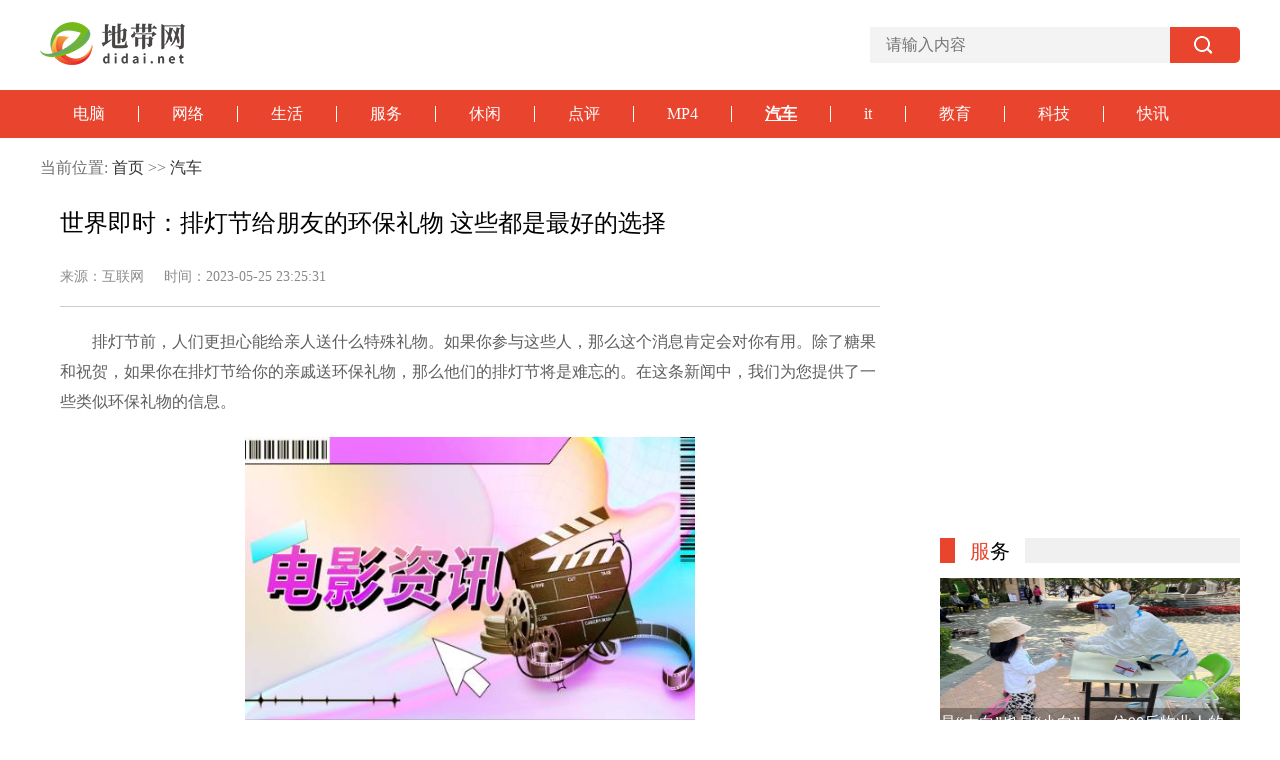

--- FILE ---
content_type: text/html
request_url: http://qc.didai.net/qc/2023/0525/17266.html
body_size: 9949
content:
<!DOCTYPE html>
<html lang="en">
<head>
  <meta charset="UTF-8">
  <meta content="IE=edge" http-equiv="X-UA-Compatible">
  <meta content="width=device-width, initial-scale=1.0" name="viewport">
  <title>世界即时：排灯节给朋友的环保礼物 这些都是最好的选择-地带网</title>
  <meta name="keywords" content="地带网，商业门户网站,新媒体,网络媒体,新闻,财经,体育,娱乐,时尚,汽车,房产,科技,图片,论坛,微博,博客,视频,电影,电视剧">
  <meta name="description" content="排灯节前，人们更担心能给亲人送什么特殊礼物。如果你参与这些人，那么这个消息肯定会对你有用。除了糖果和">
  <link href="http://www.didai.net/static/css/index.css" rel="stylesheet">
  <link rel="icon" href="http://www.didai.net/static/images/favicon.png" type="image/png" >
  <script src="http://www.didai.net/static/js/uaredirect.js" type="text/javascript"></script>
  <SCRIPT type=text/javascript>uaredirect("http://m.didai.net/qc/qc/2023/0525/17266.html");</SCRIPT>
  <base target="_blank"/>
</head>
<style>
  .show_body{text-indent: 2em;}
  .show_body img{max-width: 500px !important;height: auto !important;margin: auto;display: block;}
</style>
<body>
<div id="page">
  <header id="header">
  <div class="top_block">
    <div class="logo_block">
      <a href="http://www.didai.net?b=0" target="_blank"><img alt="地带网" src="http://www.didai.net/static/images/logo.png"></a>
    </div>
    <div class="search_block">
      <form action="http://www.duosou.net/" target="_blank">
        <input class="search" name="keyword" placeholder="请输入内容" type="search">
        <input class="submit" type="submit" value="">
      </form>
    </div>
  </div>
  <div class="nav_block">
    <ul class="content">
            <li class="">
        <a href="http://www.didai.net/dn/" target="_blank">电脑</a>
      </li>
            <li class="">
        <a href="http://www.didai.net/wl/" target="_blank">网络</a>
      </li>
            <li class="">
        <a href="http://www.didai.net/sh/" target="_blank">生活</a>
      </li>
            <li class="">
        <a href="http://www.didai.net/fw/" target="_blank">服务</a>
      </li>
            <li class="">
        <a href="http://www.didai.net/xx/" target="_blank">休闲</a>
      </li>
            <li class="">
        <a href="http://www.didai.net/dp/" target="_blank">点评</a>
      </li>
            <li class="">
        <a href="http://mp4.didai.net/" target="_blank">MP4</a>
      </li>
            <li class="on">
        <a href="http://qc.didai.net/" target="_blank">汽车</a>
      </li>
            <li class="">
        <a href="http://zt.didai.net/" target="_blank">it</a>
      </li>
            <li class="">
        <a href="http://jy.didai.net/" target="_blank">教育</a>
      </li>
            <li class="">
        <a href="http://qy.didai.net/" target="_blank">科技</a>
      </li>
            <li class="">
        <a href="http://www.didai.net/kx/" target="_blank">快讯</a>
      </li>
          </ul>
  </div>
</header>  <div class="list_container show_container clear">
    <div class="breadcurmb">
      <div class="clear">
        当前位置:
        <a href="http://www.didai.net?b=0">首页</a>
        &gt;&gt;
        <a href="http://qc.didai.net/">汽车</a>
      </div>
    </div>
    <div class="left_part fl">
      <div class="show_con">
        <div class="show_tit">世界即时：排灯节给朋友的环保礼物 这些都是最好的选择</div>
        <div class="meta">来源：互联网  &nbsp;&nbsp;&nbsp;  时间：2023-05-25 23:25:31</div>
        <div class="show_body">
          <p>排灯节前，人们更担心能给亲人送什么特殊礼物。如果你参与这些人，那么这个消息肯定会对你有用。除了糖果和祝贺，如果你在排灯节给你的亲戚送环保礼物，那么他们的排灯节将是难忘的。在这条新闻中，我们为您提供了一些类似环保礼物的信息。</p><p style="text-align: center"><img style="display:block;margin:auto;" width="450" src="http://adminimg.szweitang.cn/2022/0923/20220923095300418.jpg" /></br>(资料图片仅供参考)</p><p>盆栽</p><p>排灯节可以送给小植物，这样它们就能记住家人的健康状况。这些植物很容易长时间保鲜，你也可以放在家里。这些植物不断为你的房子提供正能量。你可以送兰花、安慕利、薰衣草和玫瑰作为礼物。他们也很容易照顾。</p><p>光滑的土灯(Diyas)</p><p>众所周知，排灯节是一个光明的节日。排灯节期间，人们会在家里点亮灯。因此，你可以把这份礼物送给你的朋友。这些灯在市场上有不同的设计。此外，请记住，这些灯涂有有机颜色，只能在油的帮助下燃烧。</p><p>鲜花</p><p>这个排灯节，你也可以送花给朋友。市场上有很多花可以卖。你可以用这些花装饰你的房子。除此之外，你还可以用看起来很特别的花和花瓣做兰戈利。</p><p>黄麻制品</p><p>除了花和灯，你还可以用黄麻作为礼物。黄麻制品是环保的。市场上有许多黄麻制品，包括黄麻麻袋、黄麻筐和黄麻笔记本。如果需要，也可以在网上购买。</p><p>环保的LED灯和灯座。</p><p>你也可以用环保的LED灯来装饰排灯节的房子。此外，你还会在市场上找到环保灯座。</p>        </div>
        <div class="tags" style="color: #fff;font-size: 12px;">标签：
                  </div>
      </div>
      <div class="turn_Page">
        <p>上一篇：<span><a href="http://qc.didai.net/qc/2023/0525/17265.html">压实农村交通安全主体责任 世界新视野</a></span></p>
        <p>下一篇：<span><a href="javascript:alert('最后一页');">最后一页</a></span></p>
      </div>
      <div class="page_fenye">
              </div>
      <!--推荐-->
      <div class="recommend_part">
        <div class="recommend_tit"><span><a href="javascript:;">热门推荐</a></span></div>
        <ul class="list_ul">
                                        <li>
            <h4 class="list_t"><a href="http://qc.didai.net/qc/2023/0525/17266.html" target="_blank">世界即时：排灯节给朋友的环保礼物 这些都是最好的选择</a></h4>
            <p class="meta">时间：2023-05-25&nbsp;&nbsp;来源：互联网</p>
            <div class="list_c ">
              <img class="list_img" src="http://adminimg.szweitang.cn/2022/0923/20220923095300418.jpg" alt="世界即时：排灯节给朋友的环保礼物 这些都是最好的选择" width="160" height="120" border="0">              <p class="list_p">排灯节前，人们更担心能给亲人送什么特殊礼物。如果你参与这些人，那么这个消息肯定会对你有用。除了糖果和</p>
            </div>
          </li>
                              <li>
            <h4 class="list_t"><a href="http://qc.didai.net/qc/2023/0525/17265.html" target="_blank">压实农村交通安全主体责任 世界新视野</a></h4>
            <p class="meta">时间：2023-05-25&nbsp;&nbsp;来源：中工网</p>
            <div class="list_c ">
              <img class="list_img" src="http://img.xhyb.net.cn/2022/0923/20220923104706918.jpg" alt="压实农村交通安全主体责任 世界新视野" width="160" height="120" border="0">              <p class="list_p">近年来，各地大力推进落实乡镇政府的农村交管主体责任，这对于为农村交管工作提供最直接的组织领导保障、人</p>
            </div>
          </li>
                              <li>
            <h4 class="list_t"><a href="http://qc.didai.net/qc/2023/0525/17264.html" target="_blank">环球微动态丨甘肃临夏：文旅市场“超燃”背后的“税力量”</a></h4>
            <p class="meta">时间：2023-05-25&nbsp;&nbsp;来源：央广网</p>
            <div class="list_c ">
              <img class="list_img" src="http://adminimg.szweitang.cn/2022/0923/20220923095147137.jpg" alt="环球微动态丨甘肃临夏：文旅市场“超燃”背后的“税力量”" width="160" height="120" border="0">              <p class="list_p">甘肃省临夏回族自治州地处青藏高原与黄土高原的过渡地带，是古丝绸之路的南道要冲，自然风光绝美，人文风情</p>
            </div>
          </li>
                              <li>
            <h4 class="list_t"><a href="http://www.didai.net/kx/2023/0525/17263.html" target="_blank">全球热门:天津大学药学院毕业生硕士就方向类研究薪酬</a></h4>
            <p class="meta">时间：2023-05-25&nbsp;&nbsp;来源：壹壹高考网</p>
            <div class="list_c ">
              <img class="list_img" src="http://img.kjw.cc/2022/0923/20220923103413888.jpg" alt="全球热门:天津大学药学院毕业生硕士就方向类研究薪酬" width="160" height="120" border="0">              <p class="list_p">1、天津大学药学院毕业生从天津大学获悉，2021天津大学复试分数线已公布，各学科复试线如下：2021年天津大</p>
            </div>
          </li>
                              <li>
            <h4 class="list_t"><a href="http://www.didai.net/kx/2023/0525/17262.html" target="_blank">去哪儿：5月中旬以来山西省旅游热度明显上涨</a></h4>
            <p class="meta">时间：2023-05-25&nbsp;&nbsp;来源：电商报</p>
            <div class="list_c ">
              <img class="list_img" src="http://caixunimg.483.cn/2022/0610/20220610014231601.jpg" alt="去哪儿：5月中旬以来山西省旅游热度明显上涨" width="160" height="120" border="0">              <p class="list_p">电商报快讯：五一期间热门目的地大多进入旅游淡季，成都、北京、深圳、上海、重庆、广州则以公商务出行为主</p>
            </div>
          </li>
                              <li>
            <h4 class="list_t"><a href="http://qc.didai.net/qc/2023/0525/17261.html" target="_blank">中央确定全国8个超大城市位次，重庆进前4，成都第6，武汉入围！-世界实时</a></h4>
            <p class="meta">时间：2023-05-25&nbsp;&nbsp;来源：小鹏财经</p>
            <div class="list_c ">
              <img class="list_img" src="http://caixunimg.483.cn/2022/0610/20220610014254158.jpg" alt="中央确定全国8个超大城市位次，重庆进前4，成都第6，武汉入围！-世界实时" width="160" height="120" border="0">              <p class="list_p">自我国似乎有很多种类型的城市层级划分标准，例如，一线城市、二线城市、三线城市等，还有新一线城市。从国</p>
            </div>
          </li>
                              <li>
            <h4 class="list_t"><a href="http://www.didai.net/kx/2023/0525/17260.html" target="_blank">美媒：有意为之！美国严重且普遍的贫富文化是制度设计造成的-环球精选</a></h4>
            <p class="meta">时间：2023-05-25&nbsp;&nbsp;来源：中国日报网</p>
            <div class="list_c ">
              <img class="list_img" src="http://www.lygmedia.com/uploadfile/2022/0923/20220923104001836.jpg" alt="美媒：有意为之！美国严重且普遍的贫富文化是制度设计造成的-环球精选" width="160" height="120" border="0">              <p class="list_p">中国日报网5月24日电据美国政客新闻网站21日刊登的评论文章指出，美国社会学家马修&middot;戴斯蒙德（MatthewDesm</p>
            </div>
          </li>
                              <li>
            <h4 class="list_t"><a href="http://www.didai.net/kx/2023/0525/17259.html" target="_blank">印媒：美国反华科技战毫无根据且无异于自我毁灭|环球快资讯</a></h4>
            <p class="meta">时间：2023-05-25&nbsp;&nbsp;来源：环球网</p>
            <div class="list_c ">
              <img class="list_img" src="http://img.haixiafeng.com.cn/2022/0610/20220610014845464.jpg" alt="印媒：美国反华科技战毫无根据且无异于自我毁灭|环球快资讯" width="160" height="120" border="0">              <p class="list_p">印度&ldquo;QRIUS&rdquo;网站5月23日文章，原题：美国反华科技战毫无根据且无异于自我毁灭对美国企业、金融巨头、高科</p>
            </div>
          </li>
                              <li>
            <h4 class="list_t"><a href="http://www.didai.net/kx/2023/0525/17258.html" target="_blank">全国文化馆服务宣传周正式启动-环球快播报</a></h4>
            <p class="meta">时间：2023-05-25&nbsp;&nbsp;来源：新华社</p>
            <div class="list_c ">
              <img class="list_img" src="http://img.c33v.cn/2022/0610/20220610015228980.jpg" alt="全国文化馆服务宣传周正式启动-环球快播报" width="160" height="120" border="0">              <p class="list_p">5月24日，歌手在启动仪式上演唱《花儿组唱》。新华社记者范培珅摄当日，全国文化馆服务宣传周暨第十届全国</p>
            </div>
          </li>
                              <li>
            <h4 class="list_t"><a href="http://www.didai.net/kx/2023/0525/17257.html" target="_blank">今日辟谣（2023年5月25日）-每日视讯</a></h4>
            <p class="meta">时间：2023-05-25&nbsp;&nbsp;来源：中国互联网联合辟谣平台</p>
            <div class="list_c ">
              <img class="list_img" src="http://img.kaijiage.com/2022/0610/20220610024802976.jpg" alt="今日辟谣（2023年5月25日）-每日视讯" width="160" height="120" border="0">              <p class="list_p">2023年5月25日谣言：安徽巢湖柘皋打捞出一架战斗机？真相：近日，有网友发布视频称&ldquo;安徽巢湖柘皋打捞出一</p>
            </div>
          </li>
                              <li>
            <h4 class="list_t"><a href="http://qc.didai.net/qc/2023/0525/17256.html" target="_blank">商务部：对美光公司审查是维护国家安全的必要措施-当前资讯</a></h4>
            <p class="meta">时间：2023-05-25&nbsp;&nbsp;来源：央视网</p>
            <div class="list_c ">
              <img class="list_img" src="http://img.yazhou.964.cn/2022/0610/20220610102525835.jpg" alt="商务部：对美光公司审查是维护国家安全的必要措施-当前资讯" width="160" height="120" border="0">              <p class="list_p">5月25日，商务部新闻发言人束珏婷在发布会上表示，关于对美光公司在华销售产品依法进行网络安全审查，中方</p>
            </div>
          </li>
                              <li>
            <h4 class="list_t"><a href="http://www.didai.net/kx/2023/0525/17255.html" target="_blank">三立期货5月25日早间内参——宏观 焦点速读</a></h4>
            <p class="meta">时间：2023-05-25&nbsp;&nbsp;来源：汇通网</p>
            <div class="list_c ">
              <img class="list_img" src="http://www.jxyuging.com/uploadfile/2022/0923/20220923105528627.jpg" alt="三立期货5月25日早间内参——宏观 焦点速读" width="160" height="120" border="0">              <p class="list_p">汇通网5月25日讯&mdash;&mdash;美联储发布5月会议纪要，表示官员们对进一步加息与否存分歧，不太可能降息，但暗示鹰派</p>
            </div>
          </li>
                              <li>
            <h4 class="list_t"><a href="http://qc.didai.net/qc/2023/0525/17254.html" target="_blank">管子堵头规格尺寸_水管堵头型号怎么划分_世界看热讯</a></h4>
            <p class="meta">时间：2023-05-25&nbsp;&nbsp;来源：互联网</p>
            <div class="list_c ">
              <img class="list_img" src="http://www.jxyuging.com/uploadfile/2022/0610/20220610012442173.jpg" alt="管子堵头规格尺寸_水管堵头型号怎么划分_世界看热讯" width="160" height="120" border="0">              <p class="list_p">想必现在有很多小伙伴对于水管堵头型号怎么划分方面的知识都比较想要了解，那么今天小好小编就为大家收集了</p>
            </div>
          </li>
                              <li>
            <h4 class="list_t"><a href="http://www.didai.net/kx/2023/0525/17253.html" target="_blank">世界最资讯丨剑桥科技涨停</a></h4>
            <p class="meta">时间：2023-05-25&nbsp;&nbsp;来源：中国经济网</p>
            <div class="list_c ">
              <img class="list_img" src="http://img.cqtimes.cn/2022/0610/20220610114143690.jpg" alt="世界最资讯丨剑桥科技涨停" width="160" height="120" border="0">              <p class="list_p">剑桥科技涨停</p>
            </div>
          </li>
                              <li>
            <h4 class="list_t"><a href="http://qc.didai.net/qc/2023/0525/17252.html" target="_blank">今日热议：王凤英加盟百日：小鹏汽车内部体系大变革，将迎G6上市大考</a></h4>
            <p class="meta">时间：2023-05-25&nbsp;&nbsp;来源：时代周报</p>
            <div class="list_c ">
              <img class="list_img" src="http://adminimg.szweitang.cn/2022/0923/20220923095021903.jpg" alt="今日热议：王凤英加盟百日：小鹏汽车内部体系大变革，将迎G6上市大考" width="160" height="120" border="0">              <p class="list_p">&ldquo;一季度开始，我对公司战略、组织和管理团队进行果断调整。一些跟我们从零到一的高管完成上一阶段的任务离</p>
            </div>
          </li>
                              <li>
            <h4 class="list_t"><a href="http://www.didai.net/kx/2023/0525/17251.html" target="_blank">NIP官方：前WBG教练麦子尖、前TES助教白月光加入队伍</a></h4>
            <p class="meta">时间：2023-05-25&nbsp;&nbsp;来源：天下足球</p>
            <div class="list_c ">
              <img class="list_img" src="http://img.yazhou.964.cn/2022/0610/20220610102409399.jpg" alt="NIP官方：前WBG教练麦子尖、前TES助教白月光加入队伍" width="160" height="120" border="0">              <p class="list_p">直播吧5月25日讯 NIP官宣，主教练麦子尖、副教练白月光正式加入队伍。【深圳NIP电子竞技俱乐部人员变动公</p>
            </div>
          </li>
                              <li>
            <h4 class="list_t"><a href="http://www.didai.net/kx/2023/0525/17250.html" target="_blank">每日速讯：Dev为数以千计的独立游戏创建了一个简单的添加多人游戏按钮</a></h4>
            <p class="meta">时间：2023-05-25&nbsp;&nbsp;来源：乐拇指</p>
            <div class="list_c ">
              <img class="list_img" src="http://img.dcgqt.com/2022/0610/20220610013548931.jpg" alt="每日速讯：Dev为数以千计的独立游戏创建了一个简单的添加多人游戏按钮" width="160" height="120" border="0">              <p class="list_p">Firewatch和ObraDinn等Unity游戏通过这个令人印象深刻的模组工具获得了非常不必要的多人游戏游戏开发者之间</p>
            </div>
          </li>
                              <li>
            <h4 class="list_t"><a href="http://qc.didai.net/qc/2023/0525/17249.html" target="_blank">商务部回应日本正式出台半导体制造设备出口管制措施：立即纠正错误做法</a></h4>
            <p class="meta">时间：2023-05-25&nbsp;&nbsp;来源：众赢智投</p>
            <div class="list_c ">
              <img class="list_img" src="http://imgs.hnmdtv.com/2022/0610/20220610024420329.jpg" alt="商务部回应日本正式出台半导体制造设备出口管制措施：立即纠正错误做法" width="160" height="120" border="0">              <p class="list_p">商务部新闻发言人束珏婷在发布会上表示，日本政府于5月23日正式出台针对23种半导体制造设备的出口管制措施</p>
            </div>
          </li>
                              <li>
            <h4 class="list_t"><a href="http://www.didai.net/kx/2023/0525/17248.html" target="_blank">海大集团-今日快看</a></h4>
            <p class="meta">时间：2023-05-25&nbsp;&nbsp;来源：和讯宋政</p>
            <div class="list_c ">
              <img class="list_img" src="http://img.bfce.cn/2022/0610/20220610020015108.jpg" alt="海大集团-今日快看" width="160" height="120" border="0">              <p class="list_p">海大集团：加速西南畜禽料布局，贵阳海大项目开工金十期货5月25日讯，据证券时报，近日，海大集团旗下贵阳</p>
            </div>
          </li>
                              <li>
            <h4 class="list_t"><a href="http://qc.didai.net/qc/2023/0525/17247.html" target="_blank">观热点：异叶地锦和三叶地锦（三叶地锦）</a></h4>
            <p class="meta">时间：2023-05-25&nbsp;&nbsp;来源：互联网</p>
            <div class="list_c ">
              <img class="list_img" src="http://www.lygmedia.com/uploadfile/2022/0923/20220923104001836.jpg" alt="观热点：异叶地锦和三叶地锦（三叶地锦）" width="160" height="120" border="0">              <p class="list_p">关于异叶地锦和三叶地锦，三叶地锦这个很多人还不知道,现在让我们一起来看看吧！1、爬山虎为葡萄科落</p>
            </div>
          </li>
                              <li>
            <h4 class="list_t"><a href="http://www.didai.net/kx/2023/0525/17246.html" target="_blank">天天百事通！行走江苏湿地城市｜ 从“濒危鹿”到“社会鹿”，大丰麋鹿国家级自然保护区交出亮眼“生态答卷”！</a></h4>
            <p class="meta">时间：2023-05-25&nbsp;&nbsp;来源：荔枝新闻</p>
            <div class="list_c ">
              <img class="list_img" src="http://imgnews.ruanwen.com.cn/2022/0610/20220610110728100.jpg" alt="天天百事通！行走江苏湿地城市｜ 从“濒危鹿”到“社会鹿”，大丰麋鹿国家级自然保护区交出亮眼“生态答卷”！" width="160" height="120" border="0">              <p class="list_p">&ldquo;看！有只麋鹿过来啦！&rdquo;5月24日下午，一辆满载着游客的观光游览车开进江苏大丰麋鹿国家级自然保护区，寻</p>
            </div>
          </li>
                              <li>
            <h4 class="list_t"><a href="http://www.didai.net/kx/2023/0525/17245.html" target="_blank">环球最新：教育部开展“2023高考护航行动” 着力解决“急难愁盼”突出问题</a></h4>
            <p class="meta">时间：2023-05-25&nbsp;&nbsp;来源：央视新闻客户端</p>
            <div class="list_c ">
              <img class="list_img" src="http://imgnews.ruanwen.com.cn/2022/0610/20220610111050641.jpg" alt="环球最新：教育部开展“2023高考护航行动” 着力解决“急难愁盼”突出问题" width="160" height="120" border="0">              <p class="list_p">教育部日前印发通知，部署各地教育部门和招生考试机构深入开展&ldquo;2023高考护航行动&rdquo;，着力解决考生和家长&ldquo;</p>
            </div>
          </li>
                              <li>
            <h4 class="list_t"><a href="http://www.didai.net/kx/2023/0525/17244.html" target="_blank">就业政策加快落实+就业岗位帮扶 多措并举保障高校毕业生就业-全球热头条</a></h4>
            <p class="meta">时间：2023-05-25&nbsp;&nbsp;来源：央视网</p>
            <div class="list_c ">
              <img class="list_img" src="http://img.tiantaivideo.com/2022/0610/20220610111617804.jpg" alt="就业政策加快落实+就业岗位帮扶 多措并举保障高校毕业生就业-全球热头条" width="160" height="120" border="0">              <p class="list_p">央视网消息：当前正值高校毕业生就业&ldquo;百日冲刺&rdquo;期，昨天（5月24日），教育部组织全国普通高校毕业生就业</p>
            </div>
          </li>
                              <li>
            <h4 class="list_t"><a href="http://www.didai.net/kx/2023/0525/17243.html" target="_blank">每日快报!热评｜踏雪而来，逐梦而上</a></h4>
            <p class="meta">时间：2023-05-25&nbsp;&nbsp;来源：央视新闻客户端</p>
            <div class="list_c ">
              <img class="list_img" src="http://imgs.hnmdtv.com/2022/0610/20220610022641488.jpg" alt="每日快报!热评｜踏雪而来，逐梦而上" width="160" height="120" border="0">              <p class="list_p">踏雪而来，逐梦而上。23日11时24分，2023&ldquo;巅峰使命&rdquo;珠峰科考队队员在海拔8830米圆满完成世界海拔最高的自</p>
            </div>
          </li>
                              <li>
            <h4 class="list_t"><a href="http://www.didai.net/kx/2023/0525/17242.html" target="_blank">每日热议!数字经济为高质量发展注入澎湃动力 “数字浙江”创新提质奋力向前（高质量发展调研行）</a></h4>
            <p class="meta">时间：2023-05-25&nbsp;&nbsp;来源：人民日报</p>
            <div class="list_c ">
              <img class="list_img" src="http://img.yazhou.964.cn/2022/0610/20220610102647345.jpg" alt="每日热议!数字经济为高质量发展注入澎湃动力 “数字浙江”创新提质奋力向前（高质量发展调研行）" width="160" height="120" border="0">              <p class="list_p">两组数据，印证浙江数字经济发展实力和潜力&mdash;&mdash;2022年，浙江省数字经济核心产业增加值达到8977亿元，比上年</p>
            </div>
          </li>
                              <li>
            <h4 class="list_t"><a href="http://qc.didai.net/qc/2023/0525/17241.html" target="_blank">联发股份5月25日快速上涨</a></h4>
            <p class="meta">时间：2023-05-25&nbsp;&nbsp;来源：东方财富Choice数据</p>
            <div class="list_c ">
              <img class="list_img" src="http://img.tiantaivideo.com/2022/0610/20220610111617804.jpg" alt="联发股份5月25日快速上涨" width="160" height="120" border="0">              <p class="list_p">以下是联发股份在北京时间5月25日13:40分盘口异动快照：5月25日，联发股份盘中快速上涨，5分钟内涨幅超过2%</p>
            </div>
          </li>
                              <li>
            <h4 class="list_t"><a href="http://www.didai.net/kx/2023/0525/17240.html" target="_blank">鲁班的真实姓氏(历史上的鲁班姓什么)</a></h4>
            <p class="meta">时间：2023-05-25&nbsp;&nbsp;来源：互联网</p>
            <div class="list_c ">
              <img class="list_img" src="http://img.haixiafeng.com.cn/2022/0923/20220923111004374.jpg" alt="鲁班的真实姓氏(历史上的鲁班姓什么)" width="160" height="120" border="0">              <p class="list_p">鲁班的真实姓氏是什么？鲁班的真实姓氏是什么？鲁班的真实姓氏是姬。鲁班（公元前507年&mdash;&mdash;公元前444年），</p>
            </div>
          </li>
                              <li>
            <h4 class="list_t"><a href="http://qc.didai.net/qc/2023/0525/17239.html" target="_blank">广州影豹足球俱乐部成立，黎兵出任主帅</a></h4>
            <p class="meta">时间：2023-05-25&nbsp;&nbsp;来源：信息时报</p>
            <div class="list_c ">
              <img class="list_img" src="http://img.dcgqt.com/2022/0610/20220610013247930.jpg" alt="广州影豹足球俱乐部成立，黎兵出任主帅" width="160" height="120" border="0">              <p class="list_p">5月20日，广州影豹足球俱乐部成立发布会在广州天河体育中心举行。广州影豹足球队主帅黎兵表示，&ldquo;广州对于</p>
            </div>
          </li>
                              <li>
            <h4 class="list_t"><a href="http://www.didai.net/kx/2023/0525/17238.html" target="_blank">基蛋生物（603387）5月25日主力资金净卖出331.23万元 当前速看</a></h4>
            <p class="meta">时间：2023-05-25&nbsp;&nbsp;来源：证券之星</p>
            <div class="list_c ">
              <img class="list_img" src="http://imgnews.ruanwen.com.cn/2022/0610/20220610110728100.jpg" alt="基蛋生物（603387）5月25日主力资金净卖出331.23万元 当前速看" width="160" height="120" border="0">              <p class="list_p">截至2023年5月25日收盘，基蛋生物(603387)报收于13 39元，下跌0 89%，换手率0 7%，成交量3 53万手，成交额4708 3万元。</p>
            </div>
          </li>
                              <li>
            <h4 class="list_t"><a href="http://www.didai.net/kx/2023/0525/17237.html" target="_blank">资兴：“沉浸式”旁听庭审助推依法行政</a></h4>
            <p class="meta">时间：2023-05-25&nbsp;&nbsp;来源：红网</p>
            <div class="list_c ">
              <img class="list_img" src="http://img.kjw.cc/2022/0923/20220923103215253.jpg" alt="资兴：“沉浸式”旁听庭审助推依法行政" width="160" height="120" border="0">              <p class="list_p">红网时刻新闻5月24日讯（通讯员袁勇杰雷建华）近日，资兴市司法局组织该市交通运输局执法大队工作人员、市</p>
            </div>
          </li>
                  </ul>
      </div>
    </div>
    <div class="right_part fr">
      <div class="adversiment closed">
        <div class="adver_3"><script type="text/javascript" src="http://user.042.cn/adver/adver.js"></script><script type="text/javascript">getAdvert('.adver_3',1,'300px','300px');</script></div>      </div>
      <div class="rp1">
        <div class="title">
          <i></i>
          <a href="http://www.didai.net/fw/" target="_blank">
            <span>服</span>务
          </a>
        </div>
                <a class="rp1_img" href="http://www.didai.net/fw/2022/0525/10067.html">
          <img alt="是“大白”也是“小白”，一位90后物业人的选择" src="http://finance.people.com.cn/NMediaFile/2022/0524/MAIN202205241426000221170616668.jpg">
          <p>是“大白”也是“小白”，一位90后物业人的选择</p>
        </a>
                <ul class="news_list clear">
                    <li><a href="http://www.didai.net/fw/2022/0525/10067.html">是“大白”也是“小白”，一位90后物业人的选择</a></li>
                    <li><a href="http://www.didai.net/fw/2022/0525/10066.html">教育部：职教10年升级和补充专业1007种 更新幅度超70%</a></li>
                    <li><a href="http://www.didai.net/fw/2022/0525/10065.html">运行质量稳步提升 1月至4月中欧班列累计开行4813列</a></li>
                    <li><a href="http://www.didai.net/fw/2022/0525/10063.html">教育部：办好新时代职业教育要做到五个“必须坚持”</a></li>
                    <li><a href="http://www.didai.net/fw/2022/0525/10060.html">新华国际时评：在亚太地区制造分裂对抗的图谋注定失败</a></li>
                    <li><a href="http://www.didai.net/fw/2022/0525/10059.html">减轻失能人员家庭经济负担 长护险破局养老困境</a></li>
                  </ul>
      </div>
      <div class="adversiment closed">
        <div class="adver_3"><script type="text/javascript" src="http://user.042.cn/adver/adver.js"></script><script type="text/javascript">getAdvert('.adver_3',1,'300px','300px');</script></div>      </div>
      <div class="rp1 rp3">
        <div class="title">
          <i></i>
          <a href="http://www.didai.net/xx/" target="_blank">
            <span>休</span>闲
          </a>
        </div>
                <div class="little_img fl">
          <a href="http://www.didai.net/xx/2022/1115/10205.html">
            <img src="http://img.xjche365.com/2023/0329/20230329081640382.jpg" alt="单日市值蒸发7万亿！亚马逊启动公司最大规模裁员：计划裁员约1万人">
            <p>单日市值蒸发7万亿！亚马逊启动公司最大规模裁员：计划裁员约1万人</p>
          </a>
        </div>
                <div class="little_img fr">
          <a href="http://www.didai.net/xx/2022/1115/10204.html">
            <img src="http://img.xjche365.com/2023/0330/20230330102951634.jpg" alt="TP-Link全球首发多款Wi-Fi 7路由：宣称BE900的峰值网速可达24Gbps">
            <p>TP-Link全球首发多款Wi-Fi 7路由：宣称BE900的峰值网速可达24Gbps</p>
          </a>
        </div>
                <ul class="news_list clear">
                    <li><a href="http://www.didai.net/xx/2022/1115/10205.html">单日市值蒸发7万亿！亚马逊启动公司最大规模裁员：计划裁员约1万人</a></li>
                    <li><a href="http://www.didai.net/xx/2022/1115/10204.html">TP-Link全球首发多款Wi-Fi 7路由：宣称BE900的峰值网速可达24Gbps</a></li>
                    <li><a href="http://www.didai.net/xx/2022/0525/10084.html">国务院办公厅印发《新污染物治理行动方案》</a></li>
                    <li><a href="http://www.didai.net/xx/2022/0525/10083.html">科威特、沙特和伊拉克遭沙尘暴袭击 机场、机关等关闭</a></li>
                    <li><a href="http://www.didai.net/xx/2022/0525/10082.html">为时代和人民放歌</a></li>
                  </ul>
      </div>
      <div class="rp1">
        <div class="title">
          <i></i>
          <a href="http://www.didai.net/dp/" target="_blank">
            <span>点</span>评
          </a>
        </div>
                <a class="rp1_img" href="http://www.didai.net/dp/2022/0525/10100.html">
          <img alt="忠诚铸警魂" src="http://society.people.com.cn/NMediaFile/2022/0524/MAIN202205241833000374180696601.jpg">
          <p>忠诚铸警魂</p>
        </a>
                <ul class="news_list clear">
                    <li><a href="http://www.didai.net/dp/2022/0525/10101.html">关于第三十二届中国新闻奖自荐参评作品的公示</a></li>
                    <li><a href="http://www.didai.net/dp/2022/0525/10100.html">忠诚铸警魂</a></li>
                    <li><a href="http://www.didai.net/dp/2022/0525/10099.html">我国职业教育10年来专业更新幅度超过70%</a></li>
                    <li><a href="http://www.didai.net/dp/2022/0525/10098.html">原黑龙江省电力有限公司总经理姜魁接受纪律审查和监察调查</a></li>
                    <li><a href="http://www.didai.net/dp/2022/0525/10097.html">德国5月综合PMI环比上升</a></li>
                  </ul>
      </div>
    </div>
  </div>
</div>
<!-- footer -->
<footer id="footer">
  <div class="container">
    <div class="banquan">
      <p>Copyright@&nbsp; 2015-2022 地带网版权所有&nbsp;<a href="http://jy.didai.net/jy/2023/0423/14610.html" target="_blank">关于我们</a>&nbsp;备案号：<a href="https://beian.miit.gov.cn/ ">豫ICP备2021032478号-18</a> &nbsp;&nbsp;联系邮箱：89 71 80 9@qq.com</p>    </div>
  </div>
</footer>
<div class="goTop"></div>
<script>
  let oimg = document.querySelectorAll('img');
  for (var i = 0; i < oimg.length; i++) {
    oimg[i].setAttribute("onerror" , "this.src='http://www.didai.net/static/images/notfound.jpg'")
  }
</script>
<script src="http://www.didai.net/static/js/jquery.js"></script>
<script src="http://www.didai.net/static/js/index.js"></script>
<script>
  (function () {
    var bp = document.createElement('script');
    var curProtocol = window.location.protocol.split(':')[0];
    if (curProtocol === 'https') {
      bp.src = 'https://zz.bdstatic.com/linksubmit/push.js';
    } else {
      bp.src = 'http://push.zhanzhang.baidu.com/push.js';
    }
    var s = document.getElementsByTagName("script")[0];
    s.parentNode.insertBefore(bp , s);
  })();
</script>
<script charset="UTF-8" language="javascript" src="//data.dzxwnews.com/a.php"></script></body>
</html>

--- FILE ---
content_type: text/css
request_url: http://www.didai.net/static/css/index.css
body_size: 4173
content:
* {
  margin: 0;
  padding: 0;
  list-style: none;
  text-decoration: none;
  box-sizing: border-box;
  border: 0;
  outline: 0;
  font-size: 100%;
  vertical-align: baseline;
  word-wrap: break-word;
}
.clear::after {
  visibility: hidden;
  display: block;
  font-size: 0;
  content: " ";
  clear: both;
  height: 0;
}
.fl {
  float: left;
}
.fr {
  float: right;
}
a {
  color: #333333;
}
#page #header {
  background-color: white;
}
#page #header .top_block {
  width: 1200px;
  height: 90px;
  margin: 0 auto;
  display: flex;
  align-items: center;
  justify-content: space-between;
}
#page #header .top_block .logo_block {
  /* width: 210px;
  height: 70px;
  margin-top: 10px; */
  user-select: none;
}
#page #header .top_block .logo_block img {
  width: 100%;
  height: 100%;
}
#page #header .top_block .search_block {
  height: 36px;
}
#page #header .top_block .search_block form {
  display: flex;
  background: #e9442e;
  border-radius: 5px;
}
#page #header .top_block .search_block form .search {
  width: 300px;
  height: 36px;
  line-height: 36px;
  background-color: #f3f3f3;
  outline: none;
  border: 0;
  text-indent: 1em;
  color: #999999;
}
#page #header .top_block .search_block form .submit {
  border: 0;
  width: 70px;
  height: 36px;
  line-height: 36px;
  font-size: 15px;
  letter-spacing: 5px;
  color: white;
  text-indent: 1em;
  border-radius: 0 10px 10px 0;
  background: #e9442e url("../images/search.png") no-repeat center;
}
#page #header .nav_block {
  height: 48px;
  line-height: 48px;
  background-color: #e9442e;
}
#page #header .nav_block .content {
  width: 1200px;
  margin: 0 auto;
  height: 48px;
  overflow: hidden;
}
#page #header .nav_block .content li {
  float: left;
  color: #ffffff;
}
#page #header .nav_block .content li:hover a,
#page #header .nav_block .content li.on a {
  font-weight: bold;
  text-decoration: underline;
}
#page #header .nav_block .content li:last-child a {
  border: none;
}
#page #header .nav_block .content li a {
  display: inline-block;
  padding: 0px 33px;
  font-size: 16px;
  height: 16px;
  color: #ffffff;
  text-align: center;
  line-height: 16px;
  border-right: 1px solid white;
}
#page .header_ad {
  width: 1200px;
  height: 90px;
  margin: 10px auto;
  position: relative;
}
#page .header_ad .closead {
  position: absolute;
  right: 0;
  top: 0;
  width: 45px;
  height: 20px;
  font-size: 12px;
  line-height: 20px;
  color: white;
  text-align: center;
  background-color: rgba(0, 0, 0, 0.3);
  user-select: none;
}
#page .header_ad img {
  width: 100%;
  height: 100%;
}
/*------------------------------------------公共------------------------------------------*/
.icon {
  width: 29px;
  height: 40px;
  display: inline-block;
  float: left;
  background: url(../images/icon.png) no-repeat;
}
.icon.icon1 {
  margin-top: 3px;
  background-position: 0 0;
  background-size: 25px;
}
.pub_tit {
  width: 100%;
  height: 40px;
  background: url(../images/pub_tit_bg.png) repeat-x bottom;
}
.pub_tit span {
  height: 40px;
  line-height: 40px;
  padding-left: 8px;
  float: left;
  display: inline-block;
  background: #e9442e;
}
.pub_tit span a {
  font-size: 20px;
  padding: 0 20px 0 7px;
  color: #fff;
  display: inline-block;
  float: left;
}
.pub_tit em {
  width: 8px;
  height: 40px;
  display: inline-block;
  float: left;
  background: url(../images/icon2_hy20200113.png) no-repeat;
}
.pub_tit .more {
  float: right;
  color: #666;
  font-size: 14px;
  display: block;
  padding: 0;
  height: 40px;
  line-height: 35px;
}
.news_list {
  margin-top: 10px;
  overflow: hidden;
  width: 345px;
}
.news_list li {
  line-height: 32px;
  background: url(../images/blo_dot.png) no-repeat left center;
  padding-left: 15px;
  display: inline-block;
  width: 100%;
  overflow: hidden;
  white-space: nowrap;
  text-overflow: ellipsis;
}
.news_list li a {
  color: #4b4b4b;
  margin-left: 6px;
  height: 32px;
}
.double_pic a {
  display: inline-block;
  margin-top: 10px;
  overflow: hidden;
  width: 48%;
  height: 105px;
  margin-bottom: 10px;
  position: relative;
}
.double_pic a img {
  width: 100%;
  height: 100%;
}
.double_pic a p {
  position: absolute;
  bottom: 0;
  left: 0;
  height: 30px;
  line-height: 30px;
  text-align: center;
  display: inline-block;
  width: 100%;
  overflow: hidden;
  white-space: nowrap;
  text-overflow: ellipsis;
  background-color: rgba(0, 0, 0, 0.5);
  color: white;
}
.listText_tit {
  height: 24px;
  line-height: 24px;
  margin: 5px 0;
  display: inline-block;
  width: 100%;
  overflow: hidden;
  white-space: nowrap;
  text-overflow: ellipsis;
}
.listText_tit i {
  width: 9px;
  height: 24px;
  background: #b61a02;
  border-radius: 5px;
  display: inline-block;
  float: left;
}
.listText_tit a {
  color: #e80000;
  font-weight: bold;
  font-size: 18px;
  display: inline-block;
  float: left;
  margin-left: 8px;
}
.big_img {
  width: 100%;
  height: 100%;
  overflow: hidden;
  position: relative;
}
.big_img img {
  width: 100%;
  height: 100%;
}
.big_img p {
  width: 100%;
  padding: 0 5%;
  height: 50px;
  line-height: 50px;
  overflow: hidden;
  background-color: rgba(0, 0, 0, 0.5);
  position: absolute;
  bottom: 0;
  left: 0;
  color: white;
}
.little_img {
  width: 100%;
  height: 100%;
  overflow: hidden;
  position: relative;
}
.little_img img {
  width: 100%;
  height: 78%;
}
.little_img p {
  display: inline-block;
  width: 100%;
  overflow: hidden;
  white-space: nowrap;
  text-overflow: ellipsis;
  padding: 0 5px;
  text-align: center;
}
/*------------------------------------------公共------------------------------------------*/
#article {
  width: 1200px;
  margin: 20px auto;
  overflow: hidden;
}
#article .breadcrumb {
  padding-top: 20px;
  padding-left: 5px;
  font-size: 17px;
  color: #e9442e;
  margin-bottom: 20px;
}
#article .breadcrumb i {
  display: inline-block;
  width: 20px;
  height: 20px;
  vertical-align: middle;
  margin-right: 5px;
}
#article .breadcrumb i img {
  width: 100%;
  height: 100%;
}
#article .breadcrumb a {
  color: #333333;
}
#article .notes {
  width: 100%;
  height: 50px;
  border-top: solid 1px #c9c9c9;
  border-bottom: solid 1px #c9c9c9;
  margin: 0 auto;
  overflow: hidden;
  background-color: #F1F1F1;
}
#article .notes .notesgun {
  width: 1200px;
  height: 50px;
  margin: 0 auto;
  line-height: 50px;
}
#article .notes .notesr {
  width: 1200px;
  height: 50px;
  line-height: 50px;
  float: right;
  font-size: 14px;
  text-align: left;
  font-weight: 700;
  overflow: hidden;
  padding: 0 20px;
}
#article .notes .notesr a {
  font-weight: 400;
}
#article .notes .notesr a:hover {
  color: #f00;
  text-decoration: none;
}
#article .block_1 {
  overflow: hidden;
  margin: 10px auto;
}
#article .block_1 .banner_b {
  width: 685px;
  height: 415px;
  /*part1*/
}
#article .block_1 .banner_b .part1 {
  width: 100%;
  height: 100%;
  overflow: hidden;
  position: relative;
}
#article .block_1 .banner_b .part1 .hd {
  height: 20px;
  overflow: hidden;
  position: absolute;
  right: 10px;
  bottom: 15px;
  z-index: 1;
}
#article .block_1 .banner_b .part1 .hd ul {
  overflow: hidden;
  zoom: 1;
  float: left;
}
#article .block_1 .banner_b .part1 .hd ul li {
  float: left;
  margin-right: 5px;
  width: 28px;
  height: 20px;
  line-height: 20px;
  text-align: center;
  background: #fff;
  cursor: pointer;
}
#article .block_1 .banner_b .part1 .hd ul li.on {
  background: #cc0000;
  color: #fff;
}
#article .block_1 .banner_b .part1 .bd {
  position: relative;
  height: 100%;
  z-index: 0;
}
#article .block_1 .banner_b .part1 .bd li {
  zoom: 1;
  height: 415px;
  vertical-align: middle;
  position: relative;
}
#article .block_1 .banner_b .part1 .bd img {
  width: 100%;
  height: 100%;
  display: block;
  position: absolute;
  top: 0;
  left: 0;
  z-index: 0;
}
#article .block_1 .banner_b .part1 .bd li span {
  width: 100%;
  height: 50px;
  line-height: 50px;
  position: absolute;
  padding: 0 3%;
  left: 0;
  bottom: 0;
  z-index: 1;
  background: url(../images/png1_hy20200113.png) repeat;
}
#article .block_1 .banner_b .part1 .bd li span a {
  color: #fff;
  display: block;
}
#article .block_1 .banner_b .part1 .prev {
  position: absolute;
  left: 3%;
  top: 50%;
  margin-top: -25px;
  display: block;
  width: 32px;
  height: 32px;
  background: url(../images/slideR.png) no-repeat;
  filter: alpha(opacity=50);
  opacity: 0.5;
}
#article .block_1 .banner_b .part1 .next {
  position: absolute;
  right: 3%;
  top: 50%;
  margin-top: -25px;
  display: block;
  width: 32px;
  height: 32px;
  background: url(../images/slideL.png) no-repeat;
  filter: alpha(opacity=50);
  opacity: 0.5;
}
#article .block_1 .banner_b .part1 .prev:hover,
#article .block_1 .banner_b .part1 .next:hover {
  filter: alpha(opacity=100);
  opacity: 1;
}
#article .block_1 .banner_b .part1 .prevStop {
  display: none;
}
#article .block_1 .banner_b .part1 .nextStop {
  display: none;
}
#article .block_1 .right_b {
  width: 470px;
}
#article .block_1 .right_b ul li {
  line-height: 33px;
  text-align: left;
  background: url(../images/list_dot.png) no-repeat left center;
  padding-left: 15px;
  display: inline-block;
  width: 100%;
  overflow: hidden;
  white-space: nowrap;
  text-overflow: ellipsis;
}
#article .block_1 .right_b ul li a {
  color: #464646;
  margin-left: 10px;
  text-align: left;
}
#article .block_1 .right_b ul li:nth-child(2),
#article .block_1 .right_b ul li:nth-child(5),
#article .block_1 .right_b ul li:nth-child(8) {
  padding-bottom: 8px;
  margin-bottom: 6px;
  border-bottom: 1px dashed #d3d3d3;
}
#article .block_2 {
  width: 1200px;
  margin: 20px auto;
  overflow: hidden;
}
#article .block_2 .part_01,
#article .block_2 .part_02,
#article .block_2 .part_03 {
  width: 385px;
  overflow: hidden;
  margin-right: 20px;
  float: left;
}
#article .block_2 .part_01 .pub_tit span i,
#article .block_2 .part_02 .pub_tit span i,
#article .block_2 .part_03 .pub_tit span i {
  background-position: 0 0;
  margin-top: 3px;
}
#article .block_2 .part_01 .news_list li:nth-child(3),
#article .block_2 .part_02 .news_list li:nth-child(3),
#article .block_2 .part_03 .news_list li:nth-child(3),
#article .block_2 .part_01 .news_list li:nth-child(6),
#article .block_2 .part_02 .news_list li:nth-child(6),
#article .block_2 .part_03 .news_list li:nth-child(6) {
  padding-bottom: 6px;
  border-bottom: 6px;
  border-bottom: 1px dashed #d3d3d3;
}
#article .block_2 .part_03 {
  margin-right: 0;
  float: right;
}
#article .block_2 .part_03 .news_list li:nth-child(6) {
  border-bottom: none;
}
#article .block_3 {
  width: 1200px;
  margin: 20px auto;
}
#article .block_3 .block_con {
  margin-top: 10px;
  overflow: hidden;
}
#article .block_3 .block_con .pic_Text {
  width: 395px;
  height: 300px;
  overflow: hidden;
  position: relative;
  margin-right: 50px;
}
#article .block_3 .block_con .list_Text {
  margin-right: 0;
  width: 350px;
  overflow: hidden;
}
#article .block_4 .block_con .pic_Text {
  height: 290px;
}
#article .block_5 .block_con .pic_Text {
  height: 250px;
}
#article .block_5 .block_con .list_Text .little_img {
  width: 48%;
  height: 130px;
}
#article .block_5 .block_con .list_Text .little_img p {
  height: 20px;
  line-height: 20px;
  font-size: 14px;
}
#article .block_6 .block_con .list_Text {
  width: 360px;
}
#article .block_6 .block_con .pic_Text {
  margin-right: 30px;
}
#article .block_6 .block_con .news_list {
  width: 100%;
}
#article .block_7 .part_03 {
  margin-right: 0;
  float: right;
}
#article .block_7 .part_03 .news_list li:nth-child(6) {
  border-bottom: 1px dashed #d3d3d3;
}
.list_container {
  width: 1200px;
  margin: auto;
}
.list_container .breadcurmb {
  width: 100%;
  text-align: left;
  font-size: 16px;
  line-height: 20px;
  margin-top: 20px;
  color: #707070;
}
.list_container .breadcurmb a {
  color: #333333;
}
.list_container .left_part {
  width: 860px;
  background-color: white;
  padding: 20px;
}
.list_container .left_part .list_ul li {
  margin-bottom: 20px;
  border-bottom: 1px solid #dddddd;
  overflow: hidden;
  padding-bottom: 10px;
}
.list_container .left_part .list_ul li .list_t {
  font-size: 20px;
  margin-top: 10px;
  margin-bottom: 10px;
}
.list_container .left_part .list_ul li .list_t a {
  color: #333333;
}
.list_container .left_part .list_ul li .meta {
  color: #777;
  font-size: 85%;
  margin: 20px 0;
}
.list_container .left_part .list_ul li .list_c {
  margin: 10px 0;
}
.list_container .left_part .list_ul li .list_c .list_img {
  margin-right: 30px;
  float: left !important;
  width: 160px;
  height: 120px;
}
.list_container .left_part .list_ul li .list_c .list_p {
  line-height: 24px;
  color: #444;
  font-size: 16px;
  text-decoration: none;
  overflow: hidden;
  width: auto;
  white-space: normal;
  height: auto;
  display: inline-block;
  text-overflow: ellipsis;
  display: -webkit-box;
  -webkit-box-orient: vertical;
  -webkit-line-clamp: 3;
}
.list_container .right_part {
  width: 300px;
}
.list_container .right_part .rp1 {
  margin-top: 30px;
  background-color: white;
}
.list_container .right_part .rp1 .title {
  width: 100%;
  height: 25px;
  background: #f0f0f0;
  margin-top: 15px;
  margin-bottom: 15px;
}
.list_container .right_part .rp1 .title i {
  background: #e9442e;
  width: 15px;
  height: 25px;
  display: inline-block;
  float: left;
}
.list_container .right_part .rp1 .title a {
  font-size: 20px;
  margin-top: 0;
  background: #fff;
  float: left;
  color: #000;
  display: inline-block;
  padding: 0 15px;
}
.list_container .right_part .rp1 .title a span {
  color: #e9442e;
}
.list_container .right_part .rp1 .rp1_img {
  display: inline-block;
  width: 300px;
  height: 160px;
  position: relative;
}
.list_container .right_part .rp1 .rp1_img p {
  position: absolute;
  bottom: 0;
  left: 0;
  height: 30px;
  line-height: 30px;
  background-color: rgba(0, 0, 0, 0.3);
  color: white;
  text-align: center;
  display: inline-block;
  width: 100%;
  overflow: hidden;
  white-space: nowrap;
  text-overflow: ellipsis;
}
.list_container .right_part .rp1 .rp1_img img {
  width: 100%;
  height: 100%;
}
.list_container .right_part .rp1 .rp1_news {
  padding: 0 10px;
}
.list_container .right_part .rp1 .rp1_news li {
  height: 25px;
  font-size: 16px;
  margin-top: 5px;
  display: inline-block;
  width: 100%;
  overflow: hidden;
  white-space: nowrap;
  text-overflow: ellipsis;
}
.list_container .right_part .rp1 .rp1_news li:hover {
  text-decoration: underline;
}
.list_container .right_part .rp1 .rp1_news li a {
  color: #000;
}
.list_container .right_part .rp1 .news_list {
  width: 100%;
}
.list_container .right_part .rp2 {
  margin-top: 20px;
}
.list_container .right_part .rp3 .little_img {
  width: 48%;
  height: 120px;
}
.show_container .left_part .show_con .show_tit {
  line-height: 50px;
  font-size: 24px;
  color: #000;
}
.show_container .left_part .show_con .meta {
  margin: 20px 0;
  font-size: 14px;
  color: #8b8b8b;
  padding-bottom: 20px;
  border-bottom: 1px solid #CCCCCC;
}
.show_container .left_part .show_con .show_body {
  margin-bottom: 30px;
}
.show_container .left_part .show_con .show_body img {
  max-width: 600px;
  display: block;
  margin: 20px auto;
}
.show_container .left_part .show_con .show_body p {
  text-indent: 2em;
  text-align: left;
  color: #5e5e5e;
  margin-bottom: 20px;
  line-height: 30px;
  font-size: 16px;
}
.show_container .recommend_part {
  margin: 30px 0;
}
.show_container .recommend_part .recommend_tit {
  font-size: 20px;
  height: 30px;
  border-bottom: 1px solid #C3C3C3;
}
.show_container .recommend_part .recommend_tit span {
  display: inline-block;
  height: 30px;
  font-weight: bold;
  border-bottom: 2px solid #4B698D;
}
#footer {
  padding-top: 20px;
  background: #333333;
  margin-top: 10px;
  color: #fff;
  overflow: hidden;
  position: relative;
}
#footer::before {
  content: "";
  background: #e9442e;
  height: 10px;
  width: 100%;
  position: absolute;
  top: 0;
  left: 0;
}
#footer .container {
  margin: 0px auto;
  width: 1180px;
  position: relative;
  margin-top: 10px;
}
#footer .container .friends {
  border-top: 1px solid #333;
  position: relative;
}
#footer .container .friends a {
  color: white;
}
#footer .container .friends .friends_list_ul li:hover {
  text-decoration: underline;
}
#footer .container .friends #link_menu {
  margin-bottom: 30px;
}
#footer .container .friends #link_896a3aee.links {
  text-align: left;
  font-size: 12px;
  padding: 1.5em 0;
}
#footer .container .friends #link_896a3aee.links ul {
  clear: both;
}
#footer .container .friends #link_896a3aee.links li {
  float: left;
  margin-right: 10px;
  line-height: 1.8em;
  list-style: none;
  padding: 0;
}
#footer .container .friends #link_896a3aee.links em {
  clear: both;
  display: block;
}
#footer .container .friends #link_896a3aee.links #link_menu li {
  font-size: 14px;
  line-height: 2.5em;
  cursor: pointer;
  width: 5em;
}
#footer .container .friends #link_896a3aee.links #link_menu i {
  font-size: 12px;
  line-height: 2.9em;
  float: right;
  font-style: normal;
  margin-right: 15px;
}
#footer .container .friends #link_896a3aee.links .on {
  font-weight: bold;
}
#footer .container .friendsLink {
  width: 1200px;
  margin: 10px auto;
  display: flex;
  align-items: baseline;
}
#footer .container .friendsLink h3 {
  color: white;
  font-size: 14px;
  float: left;
  margin-right: 20px;
  width: 135px;
}
#footer .container .friendsLink ul {
  display: flex;
  flex-wrap: wrap;
  margin-top: 29px;
}
#footer .container .friendsLink ul li {
  font-size: 12px;
  float: left;
  margin-left: 15px;
  margin-bottom: 3px;
}
#footer .container .friendsLink ul li:hover {
  text-decoration: underline;
}
#footer .container .friendsLink ul li a {
  color: white;
}
#footer .container .banquan {
  margin: 20px 0 15px 0;
  text-align: center;
  font-size: 12px;
  padding-bottom: 10px;
}
#footer .container .banquan a {
  color: white;
}
.tags {
  margin-top: 15px;
  color: white;
  font-size: 14px;
}
.tags a {
  display: inline-block;
  margin-left: 10px;
  font-size: 13px;
  color: white;
}
.turn_Page {
  margin-top: 15px;
  padding-bottom: 20px;
  overflow: hidden;
}
.turn_Page p {
  font-size: 16px;
  margin-bottom: 10px;
  display: inline-block;
  width: 100%;
  overflow: hidden;
  white-space: nowrap;
  text-overflow: ellipsis;
  color: #999;
}
.turn_Page p span {
  font-size: 16px;
  color: #333333;
}
.turn_Page p span a {
  color: #333333;
}
.turn_Page p span:hover a {
  color: #C6252D;
}
.goTop {
  position: fixed;
  bottom: 200px;
  right: 200px;
  display: none;
  width: 60px;
  height: 60px;
  border-radius: 3px;
  background: url(../images/top.jpg) 0 0 no-repeat;
  text-indent: -999em;
}
.goTop:hover {
  background-position: -60px 0;
}
.closead {
  position: absolute;
  right: 0;
  top: 0;
  width: 45px;
  height: 20px;
  font-size: 12px;
  line-height: 20px;
  color: white;
  text-align: center;
  background-color: rgba(0, 0, 0, 0.3);
  user-select: none;
}
.page_fenye {
  margin-top: 15px;
  overflow: hidden;
  border-radius: 3px;
  font-size: 0px;
  line-height: normal;
  text-align: center;
}
.page_fenye span {
  background-color: #e9442e;
  color: white;
  display: inline-block;
  height: 40px;
  line-height: 40px;
  padding: 0 16px;
  font-size: 14px;
  border-left: 1px solid #fff;
}
.page_fenye a {
  background-color: #F3F4F4;
  display: inline-block;
  height: 40px;
  line-height: 40px;
  padding: 0 16px;
  color: #3c3e45;
  font-size: 14px;
  border-left: 1px solid #fff;
}
.page_fenye a:hover {
  background-color: #e9442e;
  color: white;
}
.adversiment {
  position: relative;
  width: 300px;
  height: 300px;
  margin-top: 30px;
}
.adversiment a {
  display: inline-block;
  width: 100%;
  height: 100%;
}
.adversiment a img {
  width: 100%;
  height: 100%;
}
.adversiment a p {
  position: absolute;
  left: 0;
  bottom: 1px;
  width: 50px;
  height: 20px;
  text-align: center;
  font-size: 12px;
  color: white;
  background-color: rgba(0, 0, 0, 0.4);
  line-height: 20px;
  border-radius: 0 5px 0 0;
}
